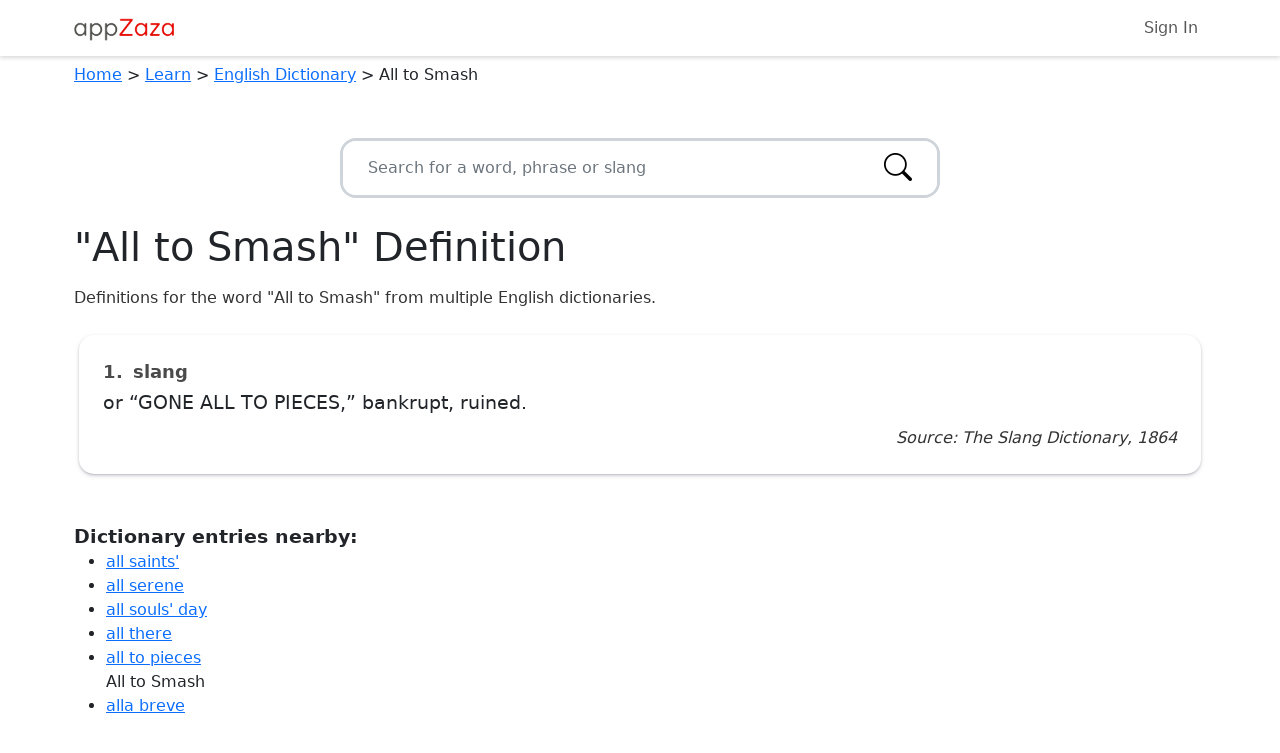

--- FILE ---
content_type: text/html; charset=utf-8
request_url: https://appzaza.com/dictionary/All%20to%20Smash
body_size: 12402
content:


<!DOCTYPE html>
<html lang="en">
<head>
    <!-- Google tag (gtag.js) -->
<script async src="https://www.googletagmanager.com/gtag/js?id=G-SZ04YPHHQC"></script>
<script>
    window.dataLayer = window.dataLayer || [];
    function gtag() { dataLayer.push(arguments); }
    gtag('js', new Date());

    gtag('config', 'G-SZ04YPHHQC');
</script>

    <meta charset="utf-8">
    <meta http-equiv='content-language' content='en-us'>
    <meta http-equiv="X-UA-Compatible" content="IE=edge">
    <meta name="viewport" content="width=device-width, initial-scale=1">

        <title>&quot;All to Smash&quot; Definition  - English Dictionary</title>
        <meta name="description" content="Definitions and information for the word &quot;All to Smash&quot; from multiple English dictionaries.">
        <meta name="robots" content="all">
        <link rel="canonical" href="https://appzaza.com/dictionary/All%20to%20Smash" />

    <link rel="apple-touch-icon" sizes="120x120" href="/apple-touch-icon.png">
<link rel="icon" type="image/png" sizes="32x32" href="/favicon-32x32.png">
<link rel="icon" type="image/png" sizes="16x16" href="/favicon-16x16.png">
<link rel="manifest" href="/site.webmanifest">
<link rel="mask-icon" href="/safari-pinned-tab.svg" color="#5bbad5">
<meta name="msapplication-TileColor" content="#da532c">
<meta name="theme-color" content="#ffffff">

    <link rel="stylesheet" href="/css/libraries/bootstrap.min.css" />
    <link rel="stylesheet" href="/css/libraries/bootstrap-icons.css" />

    <link href="/css/global/global.css?v=FnS_4TflehSty3tZSYPlv0v8TqpaH1q1liSYeqw_Vbo" rel="stylesheet">

    
    <link href="/css/libraries/jquery-ui.min.css" rel="stylesheet" />
    <link href="/css/apps/dictionary-word.css?v=-6o1sKtPrB9EAwJq3zcSMkbCZilwhmDtGMXxYmVuQx4" rel="stylesheet">


    <script type="text/javascript" src="//platform-api.sharethis.com/js/sharethis.js#property=5a6d30e00b4e3b0013705250&product=custom-share-buttons"></script>
</head>
<body>
    <script async src="https://www.google.com/recaptcha/api.js?render=6LdS0DMpAAAAANtrJ_vD4jo61w58iGt15-G8AwR-"></script>
<script>
    if (typeof grecaptcha === 'undefined') {
        window.grecaptcha = {};
    }
    window.grecaptcha.ready = function (cb) {
        if (typeof window.grecaptcha === 'undefined') {
            // window.__grecaptcha_cfg is a global variable that stores reCAPTCHA's
            // configuration. By default, any functions listed in its 'fns' property
            // are automatically executed when reCAPTCHA loads.
            const c = '___grecaptcha_cfg';
            window[c] = window[c] || {};
            (window[c]['fns'] = window[c]['fns'] || []).push(cb);
        } else {
            cb();
        }
    }

    window.gRecaptchaValid = function (recaptchaKey, action) {
        return new Promise((resolve, reject) => {
            window.grecaptcha.ready(function () {
                window.grecaptcha.execute(recaptchaKey, { action: action })
                    .then(resolve) // Resolve the promise with the recaptcha token
                    .catch(reject); // Reject the promise in case of an error
            });
        });
    }
</script>

    <noscript>
        <strong>We're sorry but this page doesn't work properly without JavaScript enabled. Please enable it to continue.</strong>
    </noscript>

    <input id="RECAPTCHA_KEY" name="RECAPTCHA_KEY" type="hidden" value="6LdS0DMpAAAAANtrJ_vD4jo61w58iGt15-G8AwR-" />
    <input name="__RequestVerificationToken" type="hidden" value="CfDJ8I5f95ywXuJBkXbErCtBVk7QtXGUBscDKqtQ5sc8u6nFyPvy_NZo5PzBGahGqz0grvmu8sEd2wO3Chpz1CU6dTLgzqXop5J696tUJi3K1zGa7M247fgwnJnWvXxgd9L8ltHsY829ViQy7WVCXSkAkWA" />

    

<nav class="navbar navbar-expand navbar-light navbar-bottom-margin shadow">
    <div class="container">
        <a class="navbar-brand" href="/"><img class="brand-img" src="/images/appZaza-logo.png" alt="appZaza - free web apps" /></a>
        <div class="container-fluid d-flex justify-content-end">
            <ul class="navbar-nav ms-auto">
                    <li class="nav-item">
                        <a class="nav-link" href="/account/login">Sign In</a>
                    </li>

            </ul>
        </div>
    </div>
</nav>


    <div class="container">
        
<div id="breadcrumbVM">
            <a href="/">Home</a>
            <span> &gt;</span>
            <a href="/category/learn">Learn</a>
            <span> &gt;</span>
            <a href="/dictionary">English Dictionary</a>
            <span> &gt;</span>
            <span>All to Smash</span>
</div>

        
<div id="socialDiv" class="mt-1 mb-1">
    <div class="sharethis-inline-share-buttons"></div>
</div>


<div class="autocomplete-wrapper">
    <form class="search-form">
        <div class="input-group">
            <input id="autocomplete-textbox" type="text" class="form-control" placeholder="Search for a word, phrase or slang" data-search-url="/dictionary-search" />
            <button class="search-icon" aria-label="Search">
                <i class="bi bi-search"></i>
            </button>
        </div>
    </form>
</div>

<h1>&quot;All to Smash&quot; Definition</h1>

<div id="app">
    <p class="pre-info">
        Definitions for the word "All to Smash" from multiple English dictionaries.
    </p>

        <div class="col-12">
            <div class="card my-4 p-4">
                <div class="definition-number-word-type">
                    <span class="number">1.</span> <span class="word-type">slang</span>
                </div>
                <div class="definition">or &#x201C;GONE ALL TO PIECES,&#x201D; bankrupt, ruined.</div>
                <div class="dictionary-info">Source: The Slang Dictionary, 1864</div>
            </div>
        </div>

    <p class="words-near">
        <b>Dictionary entries nearby:</b><br />
        <ul>
                <li><a href="/dictionary/all%20saints%27">all saints&#x27;</a></li>
                <li><a href="/dictionary/all%20serene">all serene</a></li>
                <li><a href="/dictionary/all%20souls%27%20day">all souls&#x27; day</a></li>
                <li><a href="/dictionary/all%20there">all there</a></li>
                <li><a href="/dictionary/all%20to%20pieces">all to pieces</a></li>
            All to Smash
                <li><a href="/dictionary/alla%20breve">alla breve</a></li>
                <li><a href="/dictionary/allah">allah</a></li>
                <li><a href="/dictionary/all-a-mort">all-a-mort</a></li>
                <li><a href="/dictionary/allanite">allanite</a></li>
                <li><a href="/dictionary/allantoic">allantoic</a></li>
        </ul>
    </p>

        <div class="container-fluid">
    <div align="center">
        <script async src="https://pagead2.googlesyndication.com/pagead/js/adsbygoogle.js?client=ca-pub-4623275240303360"
                crossorigin="anonymous"></script>
        <!-- appZaza responsive full width - In Content -->
        <ins class="adsbygoogle"
             style="display:block; margin-left: auto; margin-right: auto;"
             data-ad-client="ca-pub-4623275240303360"
             data-ad-slot="9340471228"
             data-ad-format="auto"
             data-full-width-responsive="true"></ins>
        <script>
            (adsbygoogle = window.adsbygoogle || []).push({});
        </script>
    </div>
</div>

    <p class="additional-info">
        <span><b>Additional Info</b></span><br />
        This page provides a list of definitions and meanings for "All to Smash" from various historical English dictionaries. By displaying multiple definitions, you can compare and
        contrast different meanings and nuances of a word, phrase, or slang. You can also see the changes in meaning of "All to Smash" over time by viewing the definitions from different dictionaries published at different times in history.
        The page also includes other information to help users expand their vocabulary and understand the context of the word.
    </p>

    <p class="additional-info">
        <span><b>Important Notes</b></span><br />
        The definitions for words, phrases and slang (such as "All to Smash") in this dictionary are sourced from multiple sources - including sources historical in nature. The sources may contain outdated, inaccurate or even offensive information when viewed from a modern context. It is important to consider the date the dictionary was published and view such content from a historical perspective and consider that the meanings, interpretations and usage of words may have evolved over time. Users should cross-reference this information with contemporary sources for a more complete understanding.
    </p>
    <p class="disclaimer">
        This website is not affiliated with or endorsed by any brands mentioned on the page. Trademarks and logos are the property of their respective owners and are used for identification purposes only.
    </p>
</div>






        


            <div class="container-fluid">
    <div align="center">
        <script async src="https://pagead2.googlesyndication.com/pagead/js/adsbygoogle.js?client=ca-pub-4623275240303360"
                crossorigin="anonymous"></script>
        <!-- appZaza responsive full width - In Content -->
        <ins class="adsbygoogle"
             style="display:block; margin-left: auto; margin-right: auto;"
             data-ad-client="ca-pub-4623275240303360"
             data-ad-slot="9340471228"
             data-ad-format="auto"
             data-full-width-responsive="true"></ins>
        <script>
            (adsbygoogle = window.adsbygoogle || []).push({});
        </script>
    </div>
</div>

        <div class="container-fluid">
            
        </div>

            <div class="container-fluid">
    <div align="center">
        <script async src="https://pagead2.googlesyndication.com/pagead/js/adsbygoogle.js?client=ca-pub-4623275240303360"
                crossorigin="anonymous"></script>
        <ins class="adsbygoogle"
             style="display:block; margin-left: auto; margin-right: auto;"
             data-ad-client="ca-pub-4623275240303360"
             data-ad-slot="7405353278"
             data-ad-format="auto"
             data-full-width-responsive="true"></ins>
        <script>
            (adsbygoogle = window.adsbygoogle || []).push({});
        </script>
    </div>
</div>
    </div>

        

<footer class="bg-light py-4">
    <div class="justify-content-center">
        <p class="text-center footer-links">
            <a href="/">Home</a> <span>|</span>
            <a href="/contact">Contact Us</a> <span>|</span>
            <a href="/privacy">Privacy Policy</a> <span>|</span>
            <a href="/terms">Terms of Use</a>
        </p>
        <p class="recaptcha-notice text-center">
            This site is protected by reCAPTCHA and the Google
            <a href="https://policies.google.com/privacy">Privacy Policy</a> and
            <a href="https://policies.google.com/terms">Terms of Service</a> apply.
        </p>
        <p class="text-center text-muted">
            Copyright &copy; 2013 - 2026 appZaza.com.<br />
            All Rights Reserved.<br />
        </p>
    </div>
</footer>
    <script src="/js/libraries/bootstrap.bundle.min.js"></script>
    <script src="/js/libraries/jquery.min.js"></script>
    <script src="/js/libraries/knockout-min.js"></script>
    <script src="/js/libraries/knockout.mapping.min.js"></script>
    <script src="/js/libraries/js.cookie.min.js"></script>

    <script>
        const RECAPTCHA_KEY = $("#RECAPTCHA_KEY").val();
        const VERIFICATION_TOKEN = $("input[name='__RequestVerificationToken']").val();
        let modelKoData = JSON.parse('{"appId":23,"highscores":null,"highscoreSort":"ASC","gameSize":null,"postUrl":null,"textResultsWrap":true,"disableDefaultFormHandling":false,"variantName":null,"filterHeight":0,"filters":[]}');
        let modelKoDataJson = JSON.stringify(modelKoData);
        window.koData = $.parseJSON(modelKoDataJson);
    </script>

    <script src="/js/shared/global.js?v=_GqMeJgcWFvJWLY72Q_0Yq_c9Teli1nm2qoPETEb_CI"></script>
    <script src="/js/shared/ko-vms.js?v=-OrykSw1TOxLK9hAkYWobdwDvcsshoevMD7X69unCKk"></script>

    
    <script src="/js/libraries/sweetalert2.all.min.js"></script>
    <script src="/js/libraries/jquery-ui.min.js"></script>


</body>
</html>

--- FILE ---
content_type: text/html; charset=utf-8
request_url: https://www.google.com/recaptcha/api2/anchor?ar=1&k=6LdS0DMpAAAAANtrJ_vD4jo61w58iGt15-G8AwR-&co=aHR0cHM6Ly9hcHB6YXphLmNvbTo0NDM.&hl=en&v=PoyoqOPhxBO7pBk68S4YbpHZ&size=invisible&anchor-ms=20000&execute-ms=30000&cb=mjinia62k83e
body_size: 48547
content:
<!DOCTYPE HTML><html dir="ltr" lang="en"><head><meta http-equiv="Content-Type" content="text/html; charset=UTF-8">
<meta http-equiv="X-UA-Compatible" content="IE=edge">
<title>reCAPTCHA</title>
<style type="text/css">
/* cyrillic-ext */
@font-face {
  font-family: 'Roboto';
  font-style: normal;
  font-weight: 400;
  font-stretch: 100%;
  src: url(//fonts.gstatic.com/s/roboto/v48/KFO7CnqEu92Fr1ME7kSn66aGLdTylUAMa3GUBHMdazTgWw.woff2) format('woff2');
  unicode-range: U+0460-052F, U+1C80-1C8A, U+20B4, U+2DE0-2DFF, U+A640-A69F, U+FE2E-FE2F;
}
/* cyrillic */
@font-face {
  font-family: 'Roboto';
  font-style: normal;
  font-weight: 400;
  font-stretch: 100%;
  src: url(//fonts.gstatic.com/s/roboto/v48/KFO7CnqEu92Fr1ME7kSn66aGLdTylUAMa3iUBHMdazTgWw.woff2) format('woff2');
  unicode-range: U+0301, U+0400-045F, U+0490-0491, U+04B0-04B1, U+2116;
}
/* greek-ext */
@font-face {
  font-family: 'Roboto';
  font-style: normal;
  font-weight: 400;
  font-stretch: 100%;
  src: url(//fonts.gstatic.com/s/roboto/v48/KFO7CnqEu92Fr1ME7kSn66aGLdTylUAMa3CUBHMdazTgWw.woff2) format('woff2');
  unicode-range: U+1F00-1FFF;
}
/* greek */
@font-face {
  font-family: 'Roboto';
  font-style: normal;
  font-weight: 400;
  font-stretch: 100%;
  src: url(//fonts.gstatic.com/s/roboto/v48/KFO7CnqEu92Fr1ME7kSn66aGLdTylUAMa3-UBHMdazTgWw.woff2) format('woff2');
  unicode-range: U+0370-0377, U+037A-037F, U+0384-038A, U+038C, U+038E-03A1, U+03A3-03FF;
}
/* math */
@font-face {
  font-family: 'Roboto';
  font-style: normal;
  font-weight: 400;
  font-stretch: 100%;
  src: url(//fonts.gstatic.com/s/roboto/v48/KFO7CnqEu92Fr1ME7kSn66aGLdTylUAMawCUBHMdazTgWw.woff2) format('woff2');
  unicode-range: U+0302-0303, U+0305, U+0307-0308, U+0310, U+0312, U+0315, U+031A, U+0326-0327, U+032C, U+032F-0330, U+0332-0333, U+0338, U+033A, U+0346, U+034D, U+0391-03A1, U+03A3-03A9, U+03B1-03C9, U+03D1, U+03D5-03D6, U+03F0-03F1, U+03F4-03F5, U+2016-2017, U+2034-2038, U+203C, U+2040, U+2043, U+2047, U+2050, U+2057, U+205F, U+2070-2071, U+2074-208E, U+2090-209C, U+20D0-20DC, U+20E1, U+20E5-20EF, U+2100-2112, U+2114-2115, U+2117-2121, U+2123-214F, U+2190, U+2192, U+2194-21AE, U+21B0-21E5, U+21F1-21F2, U+21F4-2211, U+2213-2214, U+2216-22FF, U+2308-230B, U+2310, U+2319, U+231C-2321, U+2336-237A, U+237C, U+2395, U+239B-23B7, U+23D0, U+23DC-23E1, U+2474-2475, U+25AF, U+25B3, U+25B7, U+25BD, U+25C1, U+25CA, U+25CC, U+25FB, U+266D-266F, U+27C0-27FF, U+2900-2AFF, U+2B0E-2B11, U+2B30-2B4C, U+2BFE, U+3030, U+FF5B, U+FF5D, U+1D400-1D7FF, U+1EE00-1EEFF;
}
/* symbols */
@font-face {
  font-family: 'Roboto';
  font-style: normal;
  font-weight: 400;
  font-stretch: 100%;
  src: url(//fonts.gstatic.com/s/roboto/v48/KFO7CnqEu92Fr1ME7kSn66aGLdTylUAMaxKUBHMdazTgWw.woff2) format('woff2');
  unicode-range: U+0001-000C, U+000E-001F, U+007F-009F, U+20DD-20E0, U+20E2-20E4, U+2150-218F, U+2190, U+2192, U+2194-2199, U+21AF, U+21E6-21F0, U+21F3, U+2218-2219, U+2299, U+22C4-22C6, U+2300-243F, U+2440-244A, U+2460-24FF, U+25A0-27BF, U+2800-28FF, U+2921-2922, U+2981, U+29BF, U+29EB, U+2B00-2BFF, U+4DC0-4DFF, U+FFF9-FFFB, U+10140-1018E, U+10190-1019C, U+101A0, U+101D0-101FD, U+102E0-102FB, U+10E60-10E7E, U+1D2C0-1D2D3, U+1D2E0-1D37F, U+1F000-1F0FF, U+1F100-1F1AD, U+1F1E6-1F1FF, U+1F30D-1F30F, U+1F315, U+1F31C, U+1F31E, U+1F320-1F32C, U+1F336, U+1F378, U+1F37D, U+1F382, U+1F393-1F39F, U+1F3A7-1F3A8, U+1F3AC-1F3AF, U+1F3C2, U+1F3C4-1F3C6, U+1F3CA-1F3CE, U+1F3D4-1F3E0, U+1F3ED, U+1F3F1-1F3F3, U+1F3F5-1F3F7, U+1F408, U+1F415, U+1F41F, U+1F426, U+1F43F, U+1F441-1F442, U+1F444, U+1F446-1F449, U+1F44C-1F44E, U+1F453, U+1F46A, U+1F47D, U+1F4A3, U+1F4B0, U+1F4B3, U+1F4B9, U+1F4BB, U+1F4BF, U+1F4C8-1F4CB, U+1F4D6, U+1F4DA, U+1F4DF, U+1F4E3-1F4E6, U+1F4EA-1F4ED, U+1F4F7, U+1F4F9-1F4FB, U+1F4FD-1F4FE, U+1F503, U+1F507-1F50B, U+1F50D, U+1F512-1F513, U+1F53E-1F54A, U+1F54F-1F5FA, U+1F610, U+1F650-1F67F, U+1F687, U+1F68D, U+1F691, U+1F694, U+1F698, U+1F6AD, U+1F6B2, U+1F6B9-1F6BA, U+1F6BC, U+1F6C6-1F6CF, U+1F6D3-1F6D7, U+1F6E0-1F6EA, U+1F6F0-1F6F3, U+1F6F7-1F6FC, U+1F700-1F7FF, U+1F800-1F80B, U+1F810-1F847, U+1F850-1F859, U+1F860-1F887, U+1F890-1F8AD, U+1F8B0-1F8BB, U+1F8C0-1F8C1, U+1F900-1F90B, U+1F93B, U+1F946, U+1F984, U+1F996, U+1F9E9, U+1FA00-1FA6F, U+1FA70-1FA7C, U+1FA80-1FA89, U+1FA8F-1FAC6, U+1FACE-1FADC, U+1FADF-1FAE9, U+1FAF0-1FAF8, U+1FB00-1FBFF;
}
/* vietnamese */
@font-face {
  font-family: 'Roboto';
  font-style: normal;
  font-weight: 400;
  font-stretch: 100%;
  src: url(//fonts.gstatic.com/s/roboto/v48/KFO7CnqEu92Fr1ME7kSn66aGLdTylUAMa3OUBHMdazTgWw.woff2) format('woff2');
  unicode-range: U+0102-0103, U+0110-0111, U+0128-0129, U+0168-0169, U+01A0-01A1, U+01AF-01B0, U+0300-0301, U+0303-0304, U+0308-0309, U+0323, U+0329, U+1EA0-1EF9, U+20AB;
}
/* latin-ext */
@font-face {
  font-family: 'Roboto';
  font-style: normal;
  font-weight: 400;
  font-stretch: 100%;
  src: url(//fonts.gstatic.com/s/roboto/v48/KFO7CnqEu92Fr1ME7kSn66aGLdTylUAMa3KUBHMdazTgWw.woff2) format('woff2');
  unicode-range: U+0100-02BA, U+02BD-02C5, U+02C7-02CC, U+02CE-02D7, U+02DD-02FF, U+0304, U+0308, U+0329, U+1D00-1DBF, U+1E00-1E9F, U+1EF2-1EFF, U+2020, U+20A0-20AB, U+20AD-20C0, U+2113, U+2C60-2C7F, U+A720-A7FF;
}
/* latin */
@font-face {
  font-family: 'Roboto';
  font-style: normal;
  font-weight: 400;
  font-stretch: 100%;
  src: url(//fonts.gstatic.com/s/roboto/v48/KFO7CnqEu92Fr1ME7kSn66aGLdTylUAMa3yUBHMdazQ.woff2) format('woff2');
  unicode-range: U+0000-00FF, U+0131, U+0152-0153, U+02BB-02BC, U+02C6, U+02DA, U+02DC, U+0304, U+0308, U+0329, U+2000-206F, U+20AC, U+2122, U+2191, U+2193, U+2212, U+2215, U+FEFF, U+FFFD;
}
/* cyrillic-ext */
@font-face {
  font-family: 'Roboto';
  font-style: normal;
  font-weight: 500;
  font-stretch: 100%;
  src: url(//fonts.gstatic.com/s/roboto/v48/KFO7CnqEu92Fr1ME7kSn66aGLdTylUAMa3GUBHMdazTgWw.woff2) format('woff2');
  unicode-range: U+0460-052F, U+1C80-1C8A, U+20B4, U+2DE0-2DFF, U+A640-A69F, U+FE2E-FE2F;
}
/* cyrillic */
@font-face {
  font-family: 'Roboto';
  font-style: normal;
  font-weight: 500;
  font-stretch: 100%;
  src: url(//fonts.gstatic.com/s/roboto/v48/KFO7CnqEu92Fr1ME7kSn66aGLdTylUAMa3iUBHMdazTgWw.woff2) format('woff2');
  unicode-range: U+0301, U+0400-045F, U+0490-0491, U+04B0-04B1, U+2116;
}
/* greek-ext */
@font-face {
  font-family: 'Roboto';
  font-style: normal;
  font-weight: 500;
  font-stretch: 100%;
  src: url(//fonts.gstatic.com/s/roboto/v48/KFO7CnqEu92Fr1ME7kSn66aGLdTylUAMa3CUBHMdazTgWw.woff2) format('woff2');
  unicode-range: U+1F00-1FFF;
}
/* greek */
@font-face {
  font-family: 'Roboto';
  font-style: normal;
  font-weight: 500;
  font-stretch: 100%;
  src: url(//fonts.gstatic.com/s/roboto/v48/KFO7CnqEu92Fr1ME7kSn66aGLdTylUAMa3-UBHMdazTgWw.woff2) format('woff2');
  unicode-range: U+0370-0377, U+037A-037F, U+0384-038A, U+038C, U+038E-03A1, U+03A3-03FF;
}
/* math */
@font-face {
  font-family: 'Roboto';
  font-style: normal;
  font-weight: 500;
  font-stretch: 100%;
  src: url(//fonts.gstatic.com/s/roboto/v48/KFO7CnqEu92Fr1ME7kSn66aGLdTylUAMawCUBHMdazTgWw.woff2) format('woff2');
  unicode-range: U+0302-0303, U+0305, U+0307-0308, U+0310, U+0312, U+0315, U+031A, U+0326-0327, U+032C, U+032F-0330, U+0332-0333, U+0338, U+033A, U+0346, U+034D, U+0391-03A1, U+03A3-03A9, U+03B1-03C9, U+03D1, U+03D5-03D6, U+03F0-03F1, U+03F4-03F5, U+2016-2017, U+2034-2038, U+203C, U+2040, U+2043, U+2047, U+2050, U+2057, U+205F, U+2070-2071, U+2074-208E, U+2090-209C, U+20D0-20DC, U+20E1, U+20E5-20EF, U+2100-2112, U+2114-2115, U+2117-2121, U+2123-214F, U+2190, U+2192, U+2194-21AE, U+21B0-21E5, U+21F1-21F2, U+21F4-2211, U+2213-2214, U+2216-22FF, U+2308-230B, U+2310, U+2319, U+231C-2321, U+2336-237A, U+237C, U+2395, U+239B-23B7, U+23D0, U+23DC-23E1, U+2474-2475, U+25AF, U+25B3, U+25B7, U+25BD, U+25C1, U+25CA, U+25CC, U+25FB, U+266D-266F, U+27C0-27FF, U+2900-2AFF, U+2B0E-2B11, U+2B30-2B4C, U+2BFE, U+3030, U+FF5B, U+FF5D, U+1D400-1D7FF, U+1EE00-1EEFF;
}
/* symbols */
@font-face {
  font-family: 'Roboto';
  font-style: normal;
  font-weight: 500;
  font-stretch: 100%;
  src: url(//fonts.gstatic.com/s/roboto/v48/KFO7CnqEu92Fr1ME7kSn66aGLdTylUAMaxKUBHMdazTgWw.woff2) format('woff2');
  unicode-range: U+0001-000C, U+000E-001F, U+007F-009F, U+20DD-20E0, U+20E2-20E4, U+2150-218F, U+2190, U+2192, U+2194-2199, U+21AF, U+21E6-21F0, U+21F3, U+2218-2219, U+2299, U+22C4-22C6, U+2300-243F, U+2440-244A, U+2460-24FF, U+25A0-27BF, U+2800-28FF, U+2921-2922, U+2981, U+29BF, U+29EB, U+2B00-2BFF, U+4DC0-4DFF, U+FFF9-FFFB, U+10140-1018E, U+10190-1019C, U+101A0, U+101D0-101FD, U+102E0-102FB, U+10E60-10E7E, U+1D2C0-1D2D3, U+1D2E0-1D37F, U+1F000-1F0FF, U+1F100-1F1AD, U+1F1E6-1F1FF, U+1F30D-1F30F, U+1F315, U+1F31C, U+1F31E, U+1F320-1F32C, U+1F336, U+1F378, U+1F37D, U+1F382, U+1F393-1F39F, U+1F3A7-1F3A8, U+1F3AC-1F3AF, U+1F3C2, U+1F3C4-1F3C6, U+1F3CA-1F3CE, U+1F3D4-1F3E0, U+1F3ED, U+1F3F1-1F3F3, U+1F3F5-1F3F7, U+1F408, U+1F415, U+1F41F, U+1F426, U+1F43F, U+1F441-1F442, U+1F444, U+1F446-1F449, U+1F44C-1F44E, U+1F453, U+1F46A, U+1F47D, U+1F4A3, U+1F4B0, U+1F4B3, U+1F4B9, U+1F4BB, U+1F4BF, U+1F4C8-1F4CB, U+1F4D6, U+1F4DA, U+1F4DF, U+1F4E3-1F4E6, U+1F4EA-1F4ED, U+1F4F7, U+1F4F9-1F4FB, U+1F4FD-1F4FE, U+1F503, U+1F507-1F50B, U+1F50D, U+1F512-1F513, U+1F53E-1F54A, U+1F54F-1F5FA, U+1F610, U+1F650-1F67F, U+1F687, U+1F68D, U+1F691, U+1F694, U+1F698, U+1F6AD, U+1F6B2, U+1F6B9-1F6BA, U+1F6BC, U+1F6C6-1F6CF, U+1F6D3-1F6D7, U+1F6E0-1F6EA, U+1F6F0-1F6F3, U+1F6F7-1F6FC, U+1F700-1F7FF, U+1F800-1F80B, U+1F810-1F847, U+1F850-1F859, U+1F860-1F887, U+1F890-1F8AD, U+1F8B0-1F8BB, U+1F8C0-1F8C1, U+1F900-1F90B, U+1F93B, U+1F946, U+1F984, U+1F996, U+1F9E9, U+1FA00-1FA6F, U+1FA70-1FA7C, U+1FA80-1FA89, U+1FA8F-1FAC6, U+1FACE-1FADC, U+1FADF-1FAE9, U+1FAF0-1FAF8, U+1FB00-1FBFF;
}
/* vietnamese */
@font-face {
  font-family: 'Roboto';
  font-style: normal;
  font-weight: 500;
  font-stretch: 100%;
  src: url(//fonts.gstatic.com/s/roboto/v48/KFO7CnqEu92Fr1ME7kSn66aGLdTylUAMa3OUBHMdazTgWw.woff2) format('woff2');
  unicode-range: U+0102-0103, U+0110-0111, U+0128-0129, U+0168-0169, U+01A0-01A1, U+01AF-01B0, U+0300-0301, U+0303-0304, U+0308-0309, U+0323, U+0329, U+1EA0-1EF9, U+20AB;
}
/* latin-ext */
@font-face {
  font-family: 'Roboto';
  font-style: normal;
  font-weight: 500;
  font-stretch: 100%;
  src: url(//fonts.gstatic.com/s/roboto/v48/KFO7CnqEu92Fr1ME7kSn66aGLdTylUAMa3KUBHMdazTgWw.woff2) format('woff2');
  unicode-range: U+0100-02BA, U+02BD-02C5, U+02C7-02CC, U+02CE-02D7, U+02DD-02FF, U+0304, U+0308, U+0329, U+1D00-1DBF, U+1E00-1E9F, U+1EF2-1EFF, U+2020, U+20A0-20AB, U+20AD-20C0, U+2113, U+2C60-2C7F, U+A720-A7FF;
}
/* latin */
@font-face {
  font-family: 'Roboto';
  font-style: normal;
  font-weight: 500;
  font-stretch: 100%;
  src: url(//fonts.gstatic.com/s/roboto/v48/KFO7CnqEu92Fr1ME7kSn66aGLdTylUAMa3yUBHMdazQ.woff2) format('woff2');
  unicode-range: U+0000-00FF, U+0131, U+0152-0153, U+02BB-02BC, U+02C6, U+02DA, U+02DC, U+0304, U+0308, U+0329, U+2000-206F, U+20AC, U+2122, U+2191, U+2193, U+2212, U+2215, U+FEFF, U+FFFD;
}
/* cyrillic-ext */
@font-face {
  font-family: 'Roboto';
  font-style: normal;
  font-weight: 900;
  font-stretch: 100%;
  src: url(//fonts.gstatic.com/s/roboto/v48/KFO7CnqEu92Fr1ME7kSn66aGLdTylUAMa3GUBHMdazTgWw.woff2) format('woff2');
  unicode-range: U+0460-052F, U+1C80-1C8A, U+20B4, U+2DE0-2DFF, U+A640-A69F, U+FE2E-FE2F;
}
/* cyrillic */
@font-face {
  font-family: 'Roboto';
  font-style: normal;
  font-weight: 900;
  font-stretch: 100%;
  src: url(//fonts.gstatic.com/s/roboto/v48/KFO7CnqEu92Fr1ME7kSn66aGLdTylUAMa3iUBHMdazTgWw.woff2) format('woff2');
  unicode-range: U+0301, U+0400-045F, U+0490-0491, U+04B0-04B1, U+2116;
}
/* greek-ext */
@font-face {
  font-family: 'Roboto';
  font-style: normal;
  font-weight: 900;
  font-stretch: 100%;
  src: url(//fonts.gstatic.com/s/roboto/v48/KFO7CnqEu92Fr1ME7kSn66aGLdTylUAMa3CUBHMdazTgWw.woff2) format('woff2');
  unicode-range: U+1F00-1FFF;
}
/* greek */
@font-face {
  font-family: 'Roboto';
  font-style: normal;
  font-weight: 900;
  font-stretch: 100%;
  src: url(//fonts.gstatic.com/s/roboto/v48/KFO7CnqEu92Fr1ME7kSn66aGLdTylUAMa3-UBHMdazTgWw.woff2) format('woff2');
  unicode-range: U+0370-0377, U+037A-037F, U+0384-038A, U+038C, U+038E-03A1, U+03A3-03FF;
}
/* math */
@font-face {
  font-family: 'Roboto';
  font-style: normal;
  font-weight: 900;
  font-stretch: 100%;
  src: url(//fonts.gstatic.com/s/roboto/v48/KFO7CnqEu92Fr1ME7kSn66aGLdTylUAMawCUBHMdazTgWw.woff2) format('woff2');
  unicode-range: U+0302-0303, U+0305, U+0307-0308, U+0310, U+0312, U+0315, U+031A, U+0326-0327, U+032C, U+032F-0330, U+0332-0333, U+0338, U+033A, U+0346, U+034D, U+0391-03A1, U+03A3-03A9, U+03B1-03C9, U+03D1, U+03D5-03D6, U+03F0-03F1, U+03F4-03F5, U+2016-2017, U+2034-2038, U+203C, U+2040, U+2043, U+2047, U+2050, U+2057, U+205F, U+2070-2071, U+2074-208E, U+2090-209C, U+20D0-20DC, U+20E1, U+20E5-20EF, U+2100-2112, U+2114-2115, U+2117-2121, U+2123-214F, U+2190, U+2192, U+2194-21AE, U+21B0-21E5, U+21F1-21F2, U+21F4-2211, U+2213-2214, U+2216-22FF, U+2308-230B, U+2310, U+2319, U+231C-2321, U+2336-237A, U+237C, U+2395, U+239B-23B7, U+23D0, U+23DC-23E1, U+2474-2475, U+25AF, U+25B3, U+25B7, U+25BD, U+25C1, U+25CA, U+25CC, U+25FB, U+266D-266F, U+27C0-27FF, U+2900-2AFF, U+2B0E-2B11, U+2B30-2B4C, U+2BFE, U+3030, U+FF5B, U+FF5D, U+1D400-1D7FF, U+1EE00-1EEFF;
}
/* symbols */
@font-face {
  font-family: 'Roboto';
  font-style: normal;
  font-weight: 900;
  font-stretch: 100%;
  src: url(//fonts.gstatic.com/s/roboto/v48/KFO7CnqEu92Fr1ME7kSn66aGLdTylUAMaxKUBHMdazTgWw.woff2) format('woff2');
  unicode-range: U+0001-000C, U+000E-001F, U+007F-009F, U+20DD-20E0, U+20E2-20E4, U+2150-218F, U+2190, U+2192, U+2194-2199, U+21AF, U+21E6-21F0, U+21F3, U+2218-2219, U+2299, U+22C4-22C6, U+2300-243F, U+2440-244A, U+2460-24FF, U+25A0-27BF, U+2800-28FF, U+2921-2922, U+2981, U+29BF, U+29EB, U+2B00-2BFF, U+4DC0-4DFF, U+FFF9-FFFB, U+10140-1018E, U+10190-1019C, U+101A0, U+101D0-101FD, U+102E0-102FB, U+10E60-10E7E, U+1D2C0-1D2D3, U+1D2E0-1D37F, U+1F000-1F0FF, U+1F100-1F1AD, U+1F1E6-1F1FF, U+1F30D-1F30F, U+1F315, U+1F31C, U+1F31E, U+1F320-1F32C, U+1F336, U+1F378, U+1F37D, U+1F382, U+1F393-1F39F, U+1F3A7-1F3A8, U+1F3AC-1F3AF, U+1F3C2, U+1F3C4-1F3C6, U+1F3CA-1F3CE, U+1F3D4-1F3E0, U+1F3ED, U+1F3F1-1F3F3, U+1F3F5-1F3F7, U+1F408, U+1F415, U+1F41F, U+1F426, U+1F43F, U+1F441-1F442, U+1F444, U+1F446-1F449, U+1F44C-1F44E, U+1F453, U+1F46A, U+1F47D, U+1F4A3, U+1F4B0, U+1F4B3, U+1F4B9, U+1F4BB, U+1F4BF, U+1F4C8-1F4CB, U+1F4D6, U+1F4DA, U+1F4DF, U+1F4E3-1F4E6, U+1F4EA-1F4ED, U+1F4F7, U+1F4F9-1F4FB, U+1F4FD-1F4FE, U+1F503, U+1F507-1F50B, U+1F50D, U+1F512-1F513, U+1F53E-1F54A, U+1F54F-1F5FA, U+1F610, U+1F650-1F67F, U+1F687, U+1F68D, U+1F691, U+1F694, U+1F698, U+1F6AD, U+1F6B2, U+1F6B9-1F6BA, U+1F6BC, U+1F6C6-1F6CF, U+1F6D3-1F6D7, U+1F6E0-1F6EA, U+1F6F0-1F6F3, U+1F6F7-1F6FC, U+1F700-1F7FF, U+1F800-1F80B, U+1F810-1F847, U+1F850-1F859, U+1F860-1F887, U+1F890-1F8AD, U+1F8B0-1F8BB, U+1F8C0-1F8C1, U+1F900-1F90B, U+1F93B, U+1F946, U+1F984, U+1F996, U+1F9E9, U+1FA00-1FA6F, U+1FA70-1FA7C, U+1FA80-1FA89, U+1FA8F-1FAC6, U+1FACE-1FADC, U+1FADF-1FAE9, U+1FAF0-1FAF8, U+1FB00-1FBFF;
}
/* vietnamese */
@font-face {
  font-family: 'Roboto';
  font-style: normal;
  font-weight: 900;
  font-stretch: 100%;
  src: url(//fonts.gstatic.com/s/roboto/v48/KFO7CnqEu92Fr1ME7kSn66aGLdTylUAMa3OUBHMdazTgWw.woff2) format('woff2');
  unicode-range: U+0102-0103, U+0110-0111, U+0128-0129, U+0168-0169, U+01A0-01A1, U+01AF-01B0, U+0300-0301, U+0303-0304, U+0308-0309, U+0323, U+0329, U+1EA0-1EF9, U+20AB;
}
/* latin-ext */
@font-face {
  font-family: 'Roboto';
  font-style: normal;
  font-weight: 900;
  font-stretch: 100%;
  src: url(//fonts.gstatic.com/s/roboto/v48/KFO7CnqEu92Fr1ME7kSn66aGLdTylUAMa3KUBHMdazTgWw.woff2) format('woff2');
  unicode-range: U+0100-02BA, U+02BD-02C5, U+02C7-02CC, U+02CE-02D7, U+02DD-02FF, U+0304, U+0308, U+0329, U+1D00-1DBF, U+1E00-1E9F, U+1EF2-1EFF, U+2020, U+20A0-20AB, U+20AD-20C0, U+2113, U+2C60-2C7F, U+A720-A7FF;
}
/* latin */
@font-face {
  font-family: 'Roboto';
  font-style: normal;
  font-weight: 900;
  font-stretch: 100%;
  src: url(//fonts.gstatic.com/s/roboto/v48/KFO7CnqEu92Fr1ME7kSn66aGLdTylUAMa3yUBHMdazQ.woff2) format('woff2');
  unicode-range: U+0000-00FF, U+0131, U+0152-0153, U+02BB-02BC, U+02C6, U+02DA, U+02DC, U+0304, U+0308, U+0329, U+2000-206F, U+20AC, U+2122, U+2191, U+2193, U+2212, U+2215, U+FEFF, U+FFFD;
}

</style>
<link rel="stylesheet" type="text/css" href="https://www.gstatic.com/recaptcha/releases/PoyoqOPhxBO7pBk68S4YbpHZ/styles__ltr.css">
<script nonce="r3qPDnUVVsNBSWuvoMczXQ" type="text/javascript">window['__recaptcha_api'] = 'https://www.google.com/recaptcha/api2/';</script>
<script type="text/javascript" src="https://www.gstatic.com/recaptcha/releases/PoyoqOPhxBO7pBk68S4YbpHZ/recaptcha__en.js" nonce="r3qPDnUVVsNBSWuvoMczXQ">
      
    </script></head>
<body><div id="rc-anchor-alert" class="rc-anchor-alert"></div>
<input type="hidden" id="recaptcha-token" value="[base64]">
<script type="text/javascript" nonce="r3qPDnUVVsNBSWuvoMczXQ">
      recaptcha.anchor.Main.init("[\x22ainput\x22,[\x22bgdata\x22,\x22\x22,\[base64]/[base64]/[base64]/[base64]/[base64]/[base64]/KGcoTywyNTMsTy5PKSxVRyhPLEMpKTpnKE8sMjUzLEMpLE8pKSxsKSksTykpfSxieT1mdW5jdGlvbihDLE8sdSxsKXtmb3IobD0odT1SKEMpLDApO08+MDtPLS0pbD1sPDw4fFooQyk7ZyhDLHUsbCl9LFVHPWZ1bmN0aW9uKEMsTyl7Qy5pLmxlbmd0aD4xMDQ/[base64]/[base64]/[base64]/[base64]/[base64]/[base64]/[base64]\\u003d\x22,\[base64]\\u003d\x22,\[base64]/IlnCtGUZRGdaecOWa8KvwrwIOsO6wonCkQFbw5jCrsORw4TDgsKOwrTCtcKVYsK9dcOnw6hKdcK1w4tsJ8Oiw5nCqMKqfcOJwrQePcK6wppbwoTChMKuG8OWCH/[base64]/DvVlzKFPCmsOJbWfCmWhsw4XDh8KoXUHDs8OZwow5wqgZMsKxAMK3d0jClmzChBghw4VQQGfCvMKZw6HCpcOzw7DCpsOJw58lwpZ2wp7CtsKFwqXCn8O/wqUow4XClTHCu3Z0w6vDpMKzw7zDu8Oxwp/DlsKOM3PCnMKSaVMGFcKqMcKsJjHCusKFw5Vrw4/[base64]/CpVbDhMOUYWcWw5FowrbChVt9SikfRsKnHTnCkMOAY8OewoFJfcOyw5oSw6LDjMOFw6k5w4wdw7YjYcKUw6YYMkrDtzNCwoYww7HCmsOWBS8rXMOrOzvDgUrCqRlqACUHwpB1wq7CmgjDhBTDiVRDwrPCqG3DuUZewpsywp3CiifDo8KAw7A3KEgFP8K/w5HCusOGw6DDmMOGwpHCg2E7esOpw6Rgw4PDlMKeMUVbwrPDl0AST8Kow7LCs8O8OsOxwpEJNcOdLsKDdGdtw5oYDMONw6DDrwfCq8OxGxElVREkw5nCnBZ6woLDkQR9dcKCwoFGVcOFw6DDgH/DhMOfworDn3pLLgTDjcK6GXHDhXJpISPCmMOcwoPDjsO0wpvCkAXCqsKsACfCkMK6wrg2wrbDnU5nw7kwKcK/IcKzwpfDmMKOU29Aw4XDvyYcTAx+MsK+wppmY8O3wobCq3HCmDZcecOqKEfCgcOLwr/DgMKKwo3Dm2hhfSgCemFoA8Klwqt1akbDvsKmGcKvazLCpwHCv2rDkMOhw47CvG3DqsKvwovCmMOWQcOiFcOSGnfDtH4jZcKSw5/DiMKCw47DtcK0wq5FwqxHw6jDvcKJF8K/wrnCpWLCnMOXZ1nDlcORwr0dPQTDs8KkCsOeOcK1w5bCjcKEZjPCj17CiMKxw4QBwqlUwolkQm4NGTJvwrTCnC7DhBtuXRtUw5QVVCYYMsOOE0ZRw40ENSQqwrcLasObRsKySA3Dvn/DuMKmw4vDjG3Cp8OFBhINM0XCmsK2w6rDp8KfHMO/F8Okw5jCn1vDiMKxKnDCi8KRK8OYwqLDssO9YA7CqnPDsiDDiMO0Z8OYUMKAc8OawoE0C8OFwqHCnMOZeijCig0QwqnClnEuwo9Uw5XDgsKfw6kzccOowp/Dq0/Dl3/[base64]/DusK+eTjCoX/Cj8OSV8Ofw43CkgQ6wojCj8Oow67DnMKvwrfCi18nKMOII1dVw5XCtsKkwobDlMOIwoDDhcKSwpUrwph7SMKzw4rCnyUFVFh/[base64]/wo/CpMKMw5c5SMObKcOhwrXCksK0AHbDmMOswpIOwr5Cw7XCmcOtQGzCh8KKGMOew7TCtsKrwoYxwroRJyXDssKLU27Cqi/Cv0ZkZG5iXcOlw4/[base64]/[base64]/RcKAYV/DhsKuwqHDuWHDnxzDr8K4wq/[base64]/[base64]/CqBrCrsOKCMKPKsKTdgJlwqXDkWnDl8KJDsOJXMKBYQYqXcOzHsOsZhDCiQVbY8KXw7XDsMOBw5/CkEU5w4okw4EKw5sMwp3CiCPDnzBTw4bDhAPCosOzfxMTwp1Sw6ApwoYMGcOzwqE3GsKWwqrCrcKtfMKCWSBRw4TDi8KGKDpKX2nCnMKqwo/CizbDiA/Dr8KvPTbCjcOow7fCphcnUsOQwqIBdWs1UMK/woTDkQrDgioOwoJPO8KyCD9lwp3DkMOpT3UGSyvDgsK0GyXCuxbCh8OCSsOCYzgywr5WBcKgw7DCsGxFH8OgKsKKAUTCo8Omwq12w4/[base64]/Cqi4bfMKiw4PCmMK5QsKiw7rDssKzwqFkZX5HScKJFMKWw5odDMKMEMO1EcOSwpTDvwHCjnLCt8OPwq/[base64]/DtgjDo8OVMS9uwotUDUhqw7LCrWfCjsKGfMKRDyYDJcKMwo3DhlrDnsKfVsORw7fCmFbCvgsAPMKNf2XCr8Kuw5obwqjDoTLClU1AwqR/[base64]/ScKYCcKONU/Dv8KnwpkLwqhlb33CrVHCg8KtGw03PgI/GVDCm8KEwpYKw5XCscKKwrMJHGMLGkRSX8OlC8OOw6krcMKsw4VGwrVHw4XDoxvDtjbCv8KjW0kmw57CiQduw53DksKzw5ELwqt9KcK0wr4LVMKAw740wovDjsKIZMKgw5fDuMOmV8KBAsKDeMOyEQ/CnhPCnBRWw7zCpXdLU3fCp8OPccOrw4c1wog4VMOmwqbDu8KaexzDowNmw7XDrxXCh10Iwox/w73DkXcBcQgSw4TDhAFlwp3DgcKow74xwqcHw6jCvcKxcgQOFybCm1JUVMO7BMO5YXbCkMOmXnZmw53CmsOzw6rCgD3DucKgTVI8w59QwoHCjFXDr8K4w7/DpMKzwp7DgsKJwrFwScKbA15DwpMVdlhxw5Y2wp7CgMOAwqlPIsKsVsOzO8KAV2PDk0vClT8cw4jCqsODYxV6cn7DgiQYBFjCnMKoYGrCtAXDg2jCpFYew51GXB7CiMOlZcKLw4/CuMKFw7/[base64]/Cm3tZSU7Du1bDoMKMPx5CPFbDlWVxw7wcwo3Cm8ODwpfCpnnDo8KbK8O6w7TCiQEYwrHCtHLDpF4+cXLDvgYzwqYYBMOXwrkXw5Rawpgnw4Ikw5JjEMKvw4ARw5rCvRE7EzTCu8KQRMOeDcOYw4wVFcOPb2vCi18qwqvCumnDsFpNw7Ixw6khXxkTBVjCny/CgMOTQ8OLQRXCuMKAw7VAXCN4w7fDp8KJeRnCkQE6w4/CisKrwonCg8OsdMKNQR8lXAlGwolYwr18w6tawobCtj7DhHrDukxRw73DiXcIw4N4S3wBw7zDkBLDisKdKQoMMlPDuWzCr8KhBVTCg8Ofw5FINCw4wrIYCcKvPcKzwqt0w7UsbMOAccKEwpt8wr3CvUnCh8KrwpMNCsK5wq11ZDfDvmluP8KuXsOKAsKER8K6aW/DjCHDkVHDu1LDrCjDu8OSw7dXwptgwrnCicKLw4XDkGpCw6gbHsKKwqDDrMKkw5fCmhwhNsKPWcKtw4IrIxjCncOjwqUVGcKwbsOzOGnDk8KhwqhINEsPbxLChz/DhMKBOBDDkF90w5LCphPDvTbDj8KTIk3DhmDCgcOiaxscwq8Nw4cHesOhcVsQw4/[base64]/ChMOyCibDgSMmw4XDs8OmdcOkw7YMw7/Cm0LDnBLDrlPClEdkUcOIFQLDhzEzw4/DgWQkwoZiw4Zvb0rDnsOOIMK2f8KnbsOzTMKIcsOccDJwNcKCScOMF1oKw5TCgRbChFXCnTjCl2jDsmNAw5omOMKWbCERwrnDgThiF1jDsnEKwoTDrDfDtMKNw6jCiXwtw7LDvBsNwpnDvMO1wp7DrsO1By/Ch8O1FBpUw5oiw7R+wozDs27CihLDlnllecKrw68NdcOQwqoFe2PDq8OLHy9+EsKmw5zCugPCsAoWBGkrw7vCt8OLPMO2w6Rtw4l2woYGw5FOW8KOw4DDt8O/BjHDjMOCw5rCgcOdbgDCg8Ktwo/Dp1XDiELDi8OFayJ6fsKvw4Niw77DjEHCgsKdN8KQDC7DgmjCncKKB8OkcVFRw4kbfMOlwrocLcOVACMtwqfCjsOPw753wrk+L07DvFQuworCncKAwqLDlsOawq57PDPCsMKkD14LwrXDrMKoBnU4AMOFwp/CrD/DocOjQEoowrnDpcKnEcKuZxbCmsOBw4PDs8Kgw4/DuUsgw5tkczxrw6lzWGIyF13DisOwJHzCtn/ChFXDvsOzB0/CucKdMCrCuEjCgH5ofMOGwqjCqUTDq0wjPUPDqnvDn8KRwrwRKGMkTcO/VsKwwrXCmMKXei7DpgnChMOkaMKFw43DicKzZjfDp2LDplxXwojCsMKvEcOwbmlgOTHDosKFFMOydsKSJyzDssKOOMOvGDrDtzLCtMOSOMKQw7V+wo3CiMKOw5nCt0oKJHzDs20Uw63Ct8KgTMK+wovDqUrCjcKOwqjDrcKoJ0XCrMO4CW8Gw7xrKH/CmcOJw4fDp8O3PUFzw4A+w5DDn3UOw4Q8WmbChS5Jw5DDgk3Dth3DrcKOaifDssO4woTDkcKPwrANQi4Qw44IC8K0R8KKB13CtsKEw7TCsMOoOcKXwqInB8KZwprCucKEwqleC8KFBMK5bzDCjcOywpJ8wqJ2woPCnH/[base64]/Dk2xlFcKrw7bDlQ9SSsO0AcOywr8lW8O+wr8QA0EOwrFsKG3Cq8Kew7ROfzDDtFpiBCTDjB4EEsOcwqPCoyZqw53DvsKpw7IXLsKkw7HDrMOICcOWwqTDmxnDqkk4TcKwwrQtw6R/LsK1w44gP8Knw7HDh19sNA7DqR45QVVMw4TCpiLCn8K/wprCplFbAMOcZT7DlQvDjSLDqVrDkBfDssO/w5TDkiYkwoQ3AsKfwoTCjkjDmsOYWMOywr/[base64]/[base64]/[base64]/DtMOxwqTDpGLDp8KfVD/CksKSwrfDhnPDsjHDlTdww6EgKcKNe8OLwqnDmyrCr8OpwqpPYcK5w6HCksKWdjsQwpzDhy7CvcKSwoZmw645FMKzF8KIBcO8WiMnwqp6L8KhwrXCk0TDgBpiwr/[base64]/KsOZw70zwq3DksK2SRHCoFN5woAfwpjCqQ1LwohqwrYXHHHDj1RVe1oWw7jDmMObCcK1KArDr8ORw4I6w6HDpMOecsK+wphewqUOE09PwoBVCg/CpTnConjDkUzDsGbDlmhFwqfDuxnDt8KCw5rCkgnDsMO/RgouwqVxw7Q3wqLDi8O7T3F2wpIuwoppccKReMOSXMO1AXFlTcK8PDXDiMKKTsKqaRRcwpDDgMKtw4bDs8K7L2YMw4IJLRrDtkzDpMOVA8KXw7DDmi/CgMOsw6tnw7QuwqxQw6RXw67CgjpUw4MPSwd0woLCtcKNw7zCosKCwoHDncKYw7wgRn4pYsKLw7EfMEp6GhtaLADDkcKKwpRPEsKEwpwrR8K4BFLCsS3CqMKgwqfCpwFaw4zCvRV+AcKWw4/DqUAgGsKeTFLDtsKfw5nCrcK8EcOxQ8KcwpHCmx3CtxVAQRvDksKSMcK1wrnCmkTDqsKTw5ZGwrXCrnbDvhLCocOxcsKGw5IMdMOdwo3DocOXw5d/wonDqXHCliVuU2A0FncuRsOIeF/CsBrDtMOowoTDn8O1w7kDw53CqQJGwotwwp3DrsK1RBQFGsKPPsO8HcOSw7vDscOgw77CsH3CjFdIK8OzD8KwaMKQDsO5w5rDmnA3wprCpkhcwqUnw4Y/w5nDkMKcwr/Cm37CqEXDssKcKBXDmjLDg8OLIUElw4ggw6zCoMO2w4R5QQrCi8OGRUV1Oxw2AcOpwqVmwqNTMRh2w4JwwqTCjsOkw7XDicOwwrFLL8Kjw6Vew4nDhMKaw7g/ZcOfWiDDuMOYwpIDCMKlw6nCmsO2WMK1w4VKw519w7gywprDrMKnw4YIw5PDjlHDqkhhw4zDg1vDszRHVFDClFTDp8Oxw5zCkFvCg8Kdw4/CinnDvMOIecOQw7/CucOxQD16wonDpcOlABvDm1MtwqrCpDY6w7MFBSbDnCBIw48MPjvDsjTDnE3CrgJmEmJPHsOZw7cBJ8KpTHHDhcKUwpvCssOzSMO5OsKfwr3Ds3nDhcOkMDcZw4/[base64]/DlcOPw6shfhvDok/[base64]/[base64]/U2nCv3zCqcOUw4dUwpHCrcKqJzHCgWNNU8OGPMOgLDLDsGAPb8OvaDbCr0fDpXAiwoV6Un3Dgwo7w50ZRw/Dtk/[base64]/Cn20iwrPDh0E8EcO/wpvDmSMaAD0hw6/DlMO6fVUDNcOSTMKVw4HCoXPDpcOkKsONw6xYw5HCicKRwrbCokHCnHHDrMOnw5/CrVfCsEvCpsKww6Jjw41PwpZhSjsSw6HDpMKXw54CwrDDj8K8asOrwpEQE8OUw6VVDn/CuWZNw7ZEw7Efw78Qwq7CicOpCHjCrW/DhhLCqDzDg8Klw5LClMOPGMOJesOFOFNiw4hkw4PCim3Dl8OUC8O5w6F1w43DhAlkNjrDrwnCmQ1XwoPCmh0BBzDDm8KebTNXw455QsKAXl/CrTh4B8Okw5Jdw6bDuMKcLD/DqsKtwrRZH8OFTn7DgwU6wrBcw4VDLUUGwpDCmsKjwoknDWVnTDnCosKSEMKYGMOVw5NtCgcAwrUew7LDjnQtw6TDtsKFKcOYP8KDPsKYW2PCm3VPA3LDuMKIwrVsNMOZw4LDkMO7cCrCnwrDo8OkKcO+wqwlw4fDscO/[base64]/JTXCnklgLsKDKBR2wqrCgcKwB0rDoMKyOMKZw6nCj8OBc8OTwrQ/wpfDl8OhLsOAw7rCuMKPZMKdJEHCnhPCsjgHCMKaw5HDosOew618w5Awf8Kcw4pBEivDhi5oKsO3I8KVSx88w79xUMOsRsKVwrLCv8Kgwq9pRDXCksOLwoLCjUrCvS/DpsK3DsO8w6bCl37Cj3nCskjCgHFjwr49EcKlwqHCtMOwwpsJwpPDn8K8Xwxdw7ZqR8OsfiJ7wqA+w7nDlHFySwTCphnCh8OAw6R5c8OcwoMqw5oow57DnMKONGAEwpDDqzMDasKlOMK/[base64]/Cs8KTwq3Ci8OeLiVxw5DDmB5/ZyjDmGXDrQo6wolywpPDrsOwBwRHwp8Na8KDGg7DnWlBccKgw7XDoifCtcKUwrcHYSXCg3BXGVvCn1wGw4DCuXVWw7PCk8OvYTXCncKqw5HCqDg9J38+w41LbjjCh0QEw5fDj8KDwrPCkxzCjMO/MGXClWvDhmR1OF8cw4MIXMO4HMK3w6HDoCXDu0XDkllwVHkLwrskXcK7wqZow78CQ1dLKsO2ZBzCn8KVXBkkw5XDhiHCmGfDmj/CgUckTW4IwqZow43Cn1bCnFHDjMOowqMwwpvCplAKKVNOw57CjiBVJjo3LRPCuMKaw4sZwppmw5w6KsOUB8K/w7tewoEdZ1fDjcOaw4hAw6DDhzsqwoMHbsKvw6jDpMKLfsKLaFXDusKQw4vDsCc9ZWs9wqAoFsKWGcKnVADCj8Onw6zDl8OhKMOjMlMIJFRawqXDqiM4w6/Cs13DmHEHwoLCncOmw7zDjRPDqcK3HWsAT8O2w4PDoHsOwoTCocODw5DDkMKEOWzClExKdgAdSFHDhmTCtnnDjFc5wqkXw5/DosO7dR0nw43DncOow7k7b2bDjcKldcOzSsO3L8Kmwrt6FG0bw5JGw4/CnFzCuMKpQMKXw6rDmsKQw5HDjyAlbFhTwpZYBcK9wr8tOy/DpUbCisOjw4HCosKJw7/ClcOkMVXDssOhwqTCjnjDosOaLC3DoMODwrfDhQ/DiDYOw4o/w5TCt8KVHVBBc2LCnMKGw6bCn8K+bMKnTsOTNMOrcMKvKsKcZF3CulBDGcKawpbDoMKZwqHCmkAEMsKUw4bDnsO6RA5+wo3DhsK5JV7CvEYUUyzCpRUncMKbejzDqQACWXzDh8K5YS/Cqms2wrAxPMONfcK5w7HDuMOPwo1bwoLClxjCncOhwpbCu1J6w6jDusKow4cfwrxVP8Oew4QrGsOXGWVpw5DCgsKbw5sUwodRw4fDjcKwScK6ScObMMKHXcK/w4VuKlDDtmzDqMK8wr8kdcOGRsKTOQzDnsK0wpMSw4PCkwHDtiPCgsKGw4lqw68XYcOIwprDnsOCBsKpccKrwrfDk28Yw69FTzpVwrQ2wrA/wrs1UCMdwrXCvBMSZcOUwphCw77DsTPCnwt1W3jDmVnCusOkwrxXwqHCjgrDrMOfw7nDksOgYAIFwp7CocOvDMOew5/DmwHDmnTCmsKMw4zDscKSKzrDvWDCnA3DpcKOH8O5VkZFZ3kuwpDCriscwr3Dl8OsOcKyw6bCrRU/w75pN8Okw7UmYW9VGQ3CuyfCpkJsSsOew6l8VMOJwoAgaAvCk21Vw7/DpcKSBsKcVMKXMMO+wpvCicO8w4ROwp9FaMO/bHzDpExwwqLDhjHDrFI1w4MEQ8O8wqtlwpvDl8K1wqJRYxoKwpnCgMKadn/Co8OWHMK0w5QYw48NAsOFGcObIcKgw7owXcOpDgbCs3MeYQoaw5TCoUomwr/CrsKyVsOWe8K3w7XCp8Oha33DjcK8XHcrw4TCqMODG8K4CULDpcKQWRzCgcKewrNgw4JJwqzDgcKVfVh5MMOWc1/Cv2FsAsKHCRvCrcKMwrp9ZS/Ci0/Cn1DCnj7Dvhovw5Z/w6vCo33CqA4RLMOcIAIdw7/DscOtaXnCsAnCi8OYw5YCwqMvw5QFfwjCmGXClcKDw7MiwpYlcVYbw48ZMMOyTMOyQcOvwq1uwobDvg0/w67DvcKEaj3DrMKCw5RqwqrCkMKAB8OkXUDCuivDomLCmHnDpg/Dn1FJwrp7wrLDu8Omw4UjwqsgNMKYCTUCw5zCrMOxw7fDiG9Kw6UUw4zCt8K7w6ZPcArDtsKLCsOHw58DwrXCkMKJUMOsAk9lwr4VPglgw4/CpGnCpxzCqsOiw4p0BijDq8KgA8K2wqV8F1TDv8KWFsOcw5nCoMOTccKBIBEnY8OmBhQiwr/Cu8KNOcOlw4YuOcK4M2s6RnB4wqJ4T8KRw5fCskzCqAjDqFQEwo7Cn8OLwrXDucOEXsKhGB0+wpcSw7U/R8KSw71jLglQw5NSPmINKsKVw5XCrcK3KsOYwovDjVfDljrCs3rCgwZGU8OAw7FqwpxVw5hYwrIEwonCkCPDkHIhPUdtQS/DosOhasOgRmHCjcKDw7ZyIyUnJsOjwpA7LV8swrEEJcKvwp8/LBTCnkfCgMKAw4hmWMKEFMOtwo/CqcOGwoEiEMKcScKxOsK9w4g/W8OYNQclMMKUKwvDhcOIw5JaNcOHOiTDpcKjwq3DgcKvwrVMUk8lCTchwqPCoGQlw54HYnLDuHTCmcKNDMO6wonDsUBAP3TCnFvDlEPDvMOIF8K6w4vDqCfDqSzDv8OUZwcRQsOgDMKhQno/[base64]/[base64]/CncK8I8KJD8KCU8OST8KOXcK7B2QHEMKpwpwuw5/CqMKZw6Z1ABzCjcOVw4vCiABVDDYpwovCnWIuw77Dr3TDhsKtwrs8WQTCtcKjHyvDjsOicmXCpQjCnXhNfcKsw47DvMKIwrZTKMKsasK/[base64]/CpFZiw7ZOwoLCu8KNw4/DjGUqacOWwq3DhsKNUcKIwozDrMKwwpTCqT5/wpMWwoxQwqRXwrHDsm5dw44tWG3DvMOqSgPDrXTCoMOeNsOow6Nlw7ggKMOkw5zDksOrCXjCuGRpJA7CkRB+wrNhw7DDsjV8ImLDmxsgKsKlEEB3w5gMFmt4w6LDisKsBxY/woVVwpRHw78oO8OJCMOyw7LCucKqwpXChcO8w7lrwqHCrgBNwqfDkCzCscKMYTfCvGvDrMOnB8OAASE7w6QLw4BRCGHCoyZ5wqAww4VtGFtUc8KnKcOTRMOZO8O6w71nw7TCrsOkSVbDnSVcwqQkJcKFw4DDsHBrCG/DkT/DpHlxwrDCqR0vScO5ajzCjk3ChyV8TRzDi8Ovw4p3X8KwIcKkwrJfwpUVwooyKmNpwoPDrsOjwrLCs0JzwprDu20jLxFeGMOVw4/ChnbCrTkcwrbDrBcnRkVgLcK3DX3CpMKFwoLDl8K7TQLDtnowS8KfwoEYBG3DrsKvw51cKh5tQMO5w6zDgHXDtMO1wqAoShfCmQB8w7NLwqZiFcOuDDfDlFLCpsOFwrIqw6NhGQnDlMO0ZnLCocO5w7rCjsKmaCpiUMKFwq/DiWgzeFFiwq8/KVbDq1TCqiZbY8OEw7wIw7jCpHvDln/CvjbDuWDDjxnDqcOlCsKiXzhDw4heEWthw5Bzwr0XIcKVGDcCVUgTJD1Swq7Cv2rCiizCvsOSw6MBwroAw63CgMKlw691VsOgw5vDpsKOJg/Cm3TDj8KGwqYowqYewodsCFzDtktdwrpNaAXDrcKqL8OwSDrCvDtpZsOxwoY1cFFcHMOFw6rCkh8pwpTDu8Odw5bDiMKSIVhARcK9w7/[base64]/ChSXDjX4Ewp7DhsK0w6oOwq7CqsOSA8KIJ8KAdsKFwqQBPX3CrG0ZISLCssKsKSxHB8KOw5oKwoc9V8OZw5tLw5NRwrlPBsO3OsK7w6VsVSY8w59jwofCrMKrYcO7YB7CtMOQw58gw5TDu8K6dMOtw6XDpMOowroAw77CsMO/Am7Dk04swqHDo8OcYT17dMOuPWHDicOZwrh6w6PDssO3wrAaw6fDmF8KwrJlwpggw6gMKBHDikXCrTjDl0nCp8O8MVXCvFQSRcKYDWDCsMOew5NKG1t7Inx/PMOiw4bCn8OEaF7CtDY8BFM7I3TDrHhmUAolRS0oX8KOFmXDksOvMMKLwp7Dv8KFTE8OSxzCjsOmd8KGw5rDql/Dnh7DvcKAwrTCnD9QCcKXwqXCvwTCmnXChsKKwpjDisOmdEdsNi7DvERJQQRUMcOHwrvCtlBhclVFZQrCj8K1RMOHTMOZacKmD8KpwpkfN0/DpcK6Hx7DncKIw4cqH8KUw4t6wpvCgnQAwpDDpEkqPMO9bcOPXsOnW3/[base64]/eMKBw7HCvcOeRAvDmcKgw4RiKXLCsm/[base64]/[base64]/[base64]/[base64]/VhAxw6XCpMOfw4vCmiQvBlpow6/DiMKJR1fDqyLDnMOceCTCk8ORTMOFwq3DucOswpzCr8KxwoUgw6gjw7dOw4nDiWLCmWLDhivDqcOTw7/Dpi1TwoRoRcKEKsKwNcO0wqHCmcKHM8KcwrNpElJ2esKmasOfwq8cw7wbIMKLwrIZKzICw5F0esKxwrkowoTDqEB+Pg7Du8O0wqfCtsO8HhLCqcOKwpQ4wrc7w4xmFcOAKVFsLMOhQcKODcKHKxjCgzYmw6vDugdSw5JXw6sCw5DCklQ+bcO6wpTDrGs6w4DCiW/[base64]/CncKyZV41w67DsMOIHXnCt8OawoEZExjDgXrCsMOiwqfCmwk5wozCtQHClMOHw7siwqUzw5zDuAIGPsKFw7jDgmc4E8O3a8K1ex/DhMKpFy3Cj8KEw7UNwqwmBjXCpcOJwrwnd8OBwqEcZMOXa8O9MsOufhldw4kAwrJnw5vDhU/CqRTDuMOvwo7Ct8KzGsOZw6vCgDvDvMOqf8KEf2E0OSI3fsKxwo3CgR4pw4XCiBPChA3CnhlfwpXDqcKQw4d9NHsPw6XCuH/Cg8KgCEJpw6tmMMOAw4VrwqpZwonCiXzDqEIBw4NmwopOw43DmcOYw7LDucKcwrQ3P8Kpw6/CnnzDqcOOTn3CoHPCtcK+RQDCiMKsa3nCh8KtwqI5F3gGwqnCtWgtScO9UcOgwqzClwbCvcKAccO9wpfDnil5KgnCnDXDg8KFwrJ/wqXChMOxwp/CrzvDmsKhwoTCtg8LwobCuw3DlMK0AwcjKhnDjcOJTivDqcKRwpcTw4jCjGoAw49aw4zCuSPCn8OAw5vCgsOIMsOLIMKpCMOGCcK9w6dJUMOrwpvDrTJ8a8KdIMKzRcOIasO+ByTDucKdwqc3AyvCtTPCiMOUwpLCn2QLwr8Jw5rDnwDCoSVBw6HDuMOIw7/Dp01gw61gH8KmYcOFwoYGcMK0CG05w7nCuQfDvMKOwoEQPcKGAHhnwrYkw6cUIxnCozYSwogRw7Jlw6/CpVvCgnlpw63Dqjp5OErCiSh9woDCnhXDrFfCu8OwX2cDw4zCphPDjBTCvsKpw5nCl8Kww5hGwrV+MxHDg2JLw7jCj8KxKMKPwqHCgsKJwocIUcOsMMO5wpsbw6h4XiMFai/[base64]/CrsKDw5LCn2bDiirDvnR3w79Iw4FhwprCrTtSwpDCnE5sDMKfwqQ3wrDDsMK2wp8QwqIxfsK3Vk/CmV0MIsOZJyEbw5/[base64]/CiVHDnMKVw4VRw7HDusODwpMMWsOEIcO3wqzCv8KvwqFJcSNpw6hUwrjCoDjChGMTXwdXEX7CuMKZU8KKwqZ7LcOwVcKAS2xLf8KmDyQCwrpMw6sYfcKbfsOSwoTCp17Ckw0OGsKbwr/DpDYaZsKIV8O2eFcQw6zDvcO1S17CqcKPw5BnfBXDg8Ovw4hxVcO/dTXDjQNtwoxJw4DDlcOyX8KswqrCgsO0wq/[base64]/[base64]/[base64]/ChMKcwqbDv8KsBMOOwoTDuEXChcOnw5bDjTPDl3HCkMOCSMKkw4cgeB5Vwo8LDhoCw7bClMKTw53Ds8Kjwp7Dh8KPwoxQYsO/w7zCh8Ojwq4OTTTDkHc2BkQaw4Ezw5lYwq/Cr2XDvGQfMzPDj8OeDW7CjCrCt8K3HgHDi8KTw6rCpMO4DUZyAn9UJcORw65UAxHCpFRLw5XDpG1Uw4UNwr7DtcK+A8Oiw5LDg8KJJmvCosOFXcKLwp1KwrbDhMOaUW/CmGg+w5nCllMhcsO6aX1LwpXCjcOcw6LCj8KjWVTDuzsLCMK6CcKkN8Oww7ROPSnDoMOYw7LDgMOmwrvCn8OXw6MeE8Knwq/DgMO0Z1fCtMKLfMKOwrJZwpfDuMKmwrR/LcOfXMKpwqAgwo/CuMKASmPDpMKxw5LDpW05wqU0bcKRwoJCc2nDhsK/OFpNw6HDgl5Gw6/CpU/[base64]/CqgfCp8KKU8KzIcKzR3rDmsKOd0/CmnUfb8OuVcOnw5Viw41NMgdBwr1dw6wLHMOgMcKdwql3ScOAw5nDusO+fhUBwr1jw4PDv3BKw4zDncO3G2rCm8OFw4YYbMKuGsKpw4nCk8KNC8OIS39Qwp8yLMOrVsKtw7zDty9PwqNvNhZGwr/[base64]/DksO5wpXDjzfDq8KJw6VzJMKxH8KNf8KxT0zDs8OhYztmYxE9w6ddwpXDosOUwog6w6vCigQEw7/[base64]/CjgPCq8KawrLCrcKkRcOrASDCvsKiwoLDmjvCpsO3Lz7CssKXfmUVw6sUw4vDsW3Dq0bDisKtw4g8GUfDlVnCt8O+e8OWDsODd8OxWnXDmXZkwrJlQcOzR0FjR1dMwqDDg8KJNXDDj8OmwrnDr8OLWAY0WjPCv8O3R8ObBxcKAmR4wrLCriFZw6fDjsOLAwMWw4/CssKjwrlOwo85w5PCoGoyw6wPNBpOw4rDkcOaworDvm3DpkxZUsOre8O5w5XCtcKww4wDH1NHSDlJc8OJQcK8G8OxBgfCjMKqZcOldcKkw4PCgBrCiB9sUWkawo3Dg8OVMlPCvsKINh3CssKXQVrDqFPChyzDrETCl8O5w7Iowr/DjlxdTjzDhcOaQsKywpJ4dEbDlsKHFT1DwoYlOh4nFF8Tw7bCvMOkwrhYwobCmMOhKcOLHcK5FSzDi8KRMcODBsK7w59/QDzCoMOkAMOyKcK2wqtWaDliwq7DqVQjDMORwqDDicKcwpdww63Ch25hHw57CcKlZsKyw5kQwp9dScKeSwpfwqnCk1HDqFHCuMKQw5LCk8KcwrYTw4Z8NcK9w5zDk8KPWX/CkxRgwq7DpH9Nw70/[base64]/wq/Chm0TPC3Cn8K5w6PDsjbDv8KjwpckCsOuOMOtVMKdw7Rqw4LCl2jDt0HCjkXDgwHDpzTDucOjwol1w5HCu8O5wpdLwplYwqMywrgLw5jDjsKPQinDrinCrSvCj8OTWsOMQ8KaAsOBacODMMKbNRkjewzCmsO/NMOewqsHIx03GMK1wqdBf8OdNcOGTMOiwr7DosOPwrwrSMObFx7CjT3DlU7CrmjCn2pewoMmGndQCcO9w7nDjHHDpXEQw7fDtG/DgMOATcOFwrN9wonDusKnwpgTwr7CmsKdw5JZw7RnwrbDjsO4w6/CpSTDhTrClsO6fxjCssKGTsOMwo/CvxLDrcKsw5BfW8K8w6wLI8OnccK5wqo2MsOKw4/[base64]/DiMK9ED7Dn8K+QMOSRsO/GX17w5vCn23DgAgpw6zCosO+wodzMsKnLAxeX8Kqw581w6TCusOpGcOUZhR6w7zDhU3CrQ49FznDlMOlwpNiw5BKwrrCgXnClcO4YMOOwqYfNsOlBMKpw7/DuzJnNMObEnPCpRfDswwTWMOhw5LDlzwnMsKlw7xVAsO7HybClMKuFMKRYsOcSh7ChMOxOsOiO0FXfWnDnMKLAcKbwpNwLmNpw4sIbsKmw6/DrcOrNsKfwptaaE3CslLCsn1oBcK9AsOCw5LDgQXDqsKzEMOaHUTCvMOeWm4UfTbCnwDCl8Oiw4nDiDTCiEZ/wo9/ZxV+B3BsKsKzwpXDlUzCvx3DgsKFw4wqwqIswolfdMO4SsOCwqE8CCMDP1vDkF9GecKPwpUAwqrCpcOpCcKLwr/CmMKSwobCtMOrfcKcw7EID8OewpvCucKzwrbCr8O7wqggAcOcWMOyw6bDs8OOw5kQwprDssOPZC1/BEMJwrVBCXtOw70Rw5FXdU/CsMOww7dww5F3fBLCpMKBUxTCizMuwpLCvsO4ahHCvXk9woXCocO6w6fDvMKnw4w/[base64]/fG4IFHEsXTTCu8KyGCsIcw/Cv0jDl0bDi8OdHnV2FnZ3a8KDwonDrGJzCRY+w67ChMOjeMOVw70LZsOHIQUxB03Dv8KrIBLDkhx8ScK5w5nCnsKiCMKYK8OmBzjDgcOEwrLDiznDv0RiEMKiwqLDq8Osw79Jw509w7/Chx/CknIuN8OuwqrDjsKQDCciRcKswr4OwrPDtlLDvMKhYG8yw4gSwqRkQ8KsZy4rScOJfcOgwqTCmzMuwp1ZwqLChUZBwp49w43Dl8K0X8Khw4/DsG9Mw6VPKx4pw6rDq8KXw77DkMKRf27DvUPCvcKSYA4aGVPDsMK0G8O2UCNqFSIeEmbDpMO9KWErCFQtwq7DoSPDoMKuw5tCw7jCpk0Dwq9BwqxWcUjDg8OZXMO6wrvCkMKhd8OAU8K3Nkp9YnB5UW91wqzDoDLDjF8tJC3Dg8KjP3LDtMK5eE/CpBs/bsKlRRbDjcKvwpzCrEpKQMOJR8OTwp9IwprCkMOBSAcSwoDDrMOiw7olRzXCs8KJwo1ow63CkMOGPcO3UDR0wrnCu8OSw5x5wqjCgm3DtzklTMKMwocRHWgkMcKBdMOpwo7CkMKpw5PDosO3w4x7wpzCjcOaC8OFEsOjQRjCpsOBwqRYwp0hwrEGTS/ClhvCkxxTEcOfDVnDpsKXJ8K2HUXCssOIQcO+WHvCvcO6fznCrwnDisOCTcK6ZTzCh8KQdDFNaW9XAcODe31Jw6xsfMO+w7kbw5PChXYIwrPCksKGw6/Dq8KfDsK2diIZNxU3KT7Dp8OjHlZXDsKeeVrCrcKyw7PDqG8Kw5DClsO0dRIAwqo9EsKZZ8OfYhfCgsOLwqgfSV7Di8OSbsK4wpchw4zDnEzCu0DDsyVLwqJAwoTDtMKvwpk2MSrDs8OSw5HCpRouw53CuMKhA8KewoXDgRLDrcK7wpbCi8Oqw7/DlsO8w7HClArDvMOVwrxLbh0SwrPCocO8wrbDtxg4PQPCgFRaT8KZC8O4w4rDvMKvwqtJwo9WDMKeVyjClQPDiGPChcOJGMOpw6RHHsONX8OHwrbCj8K5HsOmScO1w5TCuRprCMK0bm/[base64]/AUY4YzHCgyjCkTrDqsOYwobCjcKFwpHCkApBKMOTXAjDtcKxwrp3JUrDvlvDoX3DjsKawpDDssOSw7FiFHTCuizCuWhhAsOjwoPDlCzCqkzDqWFNMsOUwrIyCzgQLcKcwoIPw6rChMOWw4A0wpbDtD8kwoLCrQ/DucKNwqdYRFnCknDDmSPCk0nDvcOGwpkMwqDCgm0mCMK6bljDiDdIQAzCtxbCpsOiw6PDoMKSwrzDgDfDg0QWRMK7worClcOVP8KBw7lfwpLDo8KIwqVPwps2w5dcNsOdwrxSeMO3wqUNw5dKSMK0w6ZLw6rDkUl9wq7DpMK1XU/CuWtGDUHCh8OyaMKOw6XCmcO+w5YJCnHDusOlw4LCl8KhJMOkL1rCl0pKw6cww7/CiMKVw5vCqcKIXMKxw7NwwqIHwrnCoMObVn1vXlZ6wot+wqQ+wqHCu8OewonDjxzDgmnDrsKWKlvCm8KVZcOEdcKDY8K7QCLCucOiwqkiwpbCqWV0Pw/CgcKPw6A9CsOFZlTCjAPDmngTwplnZisQw6keY8KVAn/[base64]/CnCsdFcOlMAHCnnjClVh8Hn7CoMKxw7UZw5kIR8OaTx3Dn8Otw57Dr8Obc1vDpcO9wo1Ywp1QEABaBcOGJAR7wrXCq8OybDZtY0daB8OJfMO2Ay/[base64]\\u003d\\u003d\x22],null,[\x22conf\x22,null,\x226LdS0DMpAAAAANtrJ_vD4jo61w58iGt15-G8AwR-\x22,0,null,null,null,1,[21,125,63,73,95,87,41,43,42,83,102,105,109,121],[1017145,565],0,null,null,null,null,0,null,0,null,700,1,null,0,\[base64]/76lBhnEnQkZnOKMAhnM8xEZ\x22,0,0,null,null,1,null,0,0,null,null,null,0],\x22https://appzaza.com:443\x22,null,[3,1,1],null,null,null,1,3600,[\x22https://www.google.com/intl/en/policies/privacy/\x22,\x22https://www.google.com/intl/en/policies/terms/\x22],\x22aRi+ZH2D+/ZlNGmlRLJpE430q6z3Q7dRpia0Z9pGXwI\\u003d\x22,1,0,null,1,1769270285446,0,0,[243,94,139],null,[209],\x22RC-Qbd7jsZhnfDW4A\x22,null,null,null,null,null,\x220dAFcWeA7w30iJvtY0RcLwqHzjp1VtYyhTz3Q65-i93F1S2SQJDZWyMiAWSnAzi-Fak5eId17sg0FkeX6NBHGYPONzW9ivT22t4g\x22,1769353085385]");
    </script></body></html>

--- FILE ---
content_type: text/html; charset=utf-8
request_url: https://www.google.com/recaptcha/api2/aframe
body_size: -245
content:
<!DOCTYPE HTML><html><head><meta http-equiv="content-type" content="text/html; charset=UTF-8"></head><body><script nonce="rjBKDWQWkYnGLp1LGFlaYQ">/** Anti-fraud and anti-abuse applications only. See google.com/recaptcha */ try{var clients={'sodar':'https://pagead2.googlesyndication.com/pagead/sodar?'};window.addEventListener("message",function(a){try{if(a.source===window.parent){var b=JSON.parse(a.data);var c=clients[b['id']];if(c){var d=document.createElement('img');d.src=c+b['params']+'&rc='+(localStorage.getItem("rc::a")?sessionStorage.getItem("rc::b"):"");window.document.body.appendChild(d);sessionStorage.setItem("rc::e",parseInt(sessionStorage.getItem("rc::e")||0)+1);localStorage.setItem("rc::h",'1769266687208');}}}catch(b){}});window.parent.postMessage("_grecaptcha_ready", "*");}catch(b){}</script></body></html>